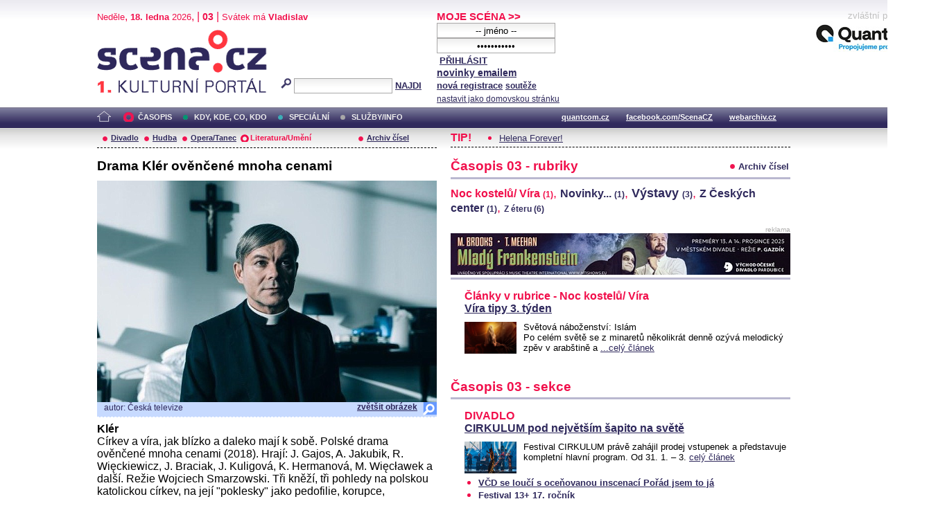

--- FILE ---
content_type: text/html; charset=iso-8859-2
request_url: http://festival.mdb.cz/index.php?o=4&c=44029&r=28&d=1
body_size: 13043
content:
<!DOCTYPE html PUBLIC "-//W3C//DTD XHTML 1.0 Strict//EN" "http://www.w3.org/TR/xhtml1/DTD/xhtml1-strict.dtd">
<html xmlns="http://www.w3.org/1999/xhtml" xml:lang="cs">

	<head>
		<title>Scena.cz - 1. kulturní portál</title>
		<meta http-equiv="content-type" content="text/html; charset=iso-8859-2">
		<meta http-equiv="Content-language" content="cs">
		<link rel="shortcut icon" href="../images/i/favicon.ico" type="image/gif">	
		<link rel="stylesheet" media="screen" type="text/css" href="../theme/style.css"><script async src="//pagead2.googlesyndication.com/pagead/js/adsbygoogle.js"></script>
<script>
(adsbygoogle = window.adsbygoogle || []).push({
google_ad_client: "ca-pub-4856321908965774",
enable_page_level_ads: true
});
</script>

		<script>
  (function(i,s,o,g,r,a,m){i['GoogleAnalyticsObject']=r;i[r]=i[r]||function(){
  (i[r].q=i[r].q||[]).push(arguments)},i[r].l=1*new Date();a=s.createElement(o),
  m=s.getElementsByTagName(o)[0];a.async=1;a.src=g;m.parentNode.insertBefore(a,m)
  })(window,document,'script','//www.google-analytics.com/analytics.js','ga');

  ga('create', 'UA-64651386-1', 'auto');
  ga('send', 'pageview');

</script>
	</head>


<body>
	<div id="main">	
		
		<div id="header">		
			<form action="index.php" method="get" name="main_search" id="main_search">
			<div id="head-ab">
				<span>Neděle</span>, <span><strong>18. ledna</strong> 2026</span>, | <span class="mesic">03</span> | 
       <span>Svátek má <strong>Vladislav</strong></span><br>				<div id="head-a">
					<h1><a href="index.php">Scéna.cz<span>&nbsp;</span></a></h1>
				</div>
				<div id="head-b">
					<p>
					<input type="hidden" name="filtr" value="0" /><input type="hidden" name="d" value="3" /><input type="hidden" name="s_rok" value=""><input type="hidden" name="s_mesic" value=""><input type="hidden" name="s_cislo" value=""><input type="hidden" name="page" value="search">						
						<img src="../images/lupa.gif" alt="">&nbsp;<input name="search_text" class="search" type="text">&nbsp;<a href="#" class="subscribe" onclick="document.getElementById('main_search').submit()">NAJDI</a>
					</p>
					
				</div>
				<p class="cleaner"></p>
			</div>				
			</form>
			<div id="head-c">

												
				
				 
			</div>
			 <form action="s_login.php" method="post" name="f_login" id="f_login">
			<div id="head-d">			
				<a href="index.php?d=4&page=login" class="h-a">MOJE SCÉNA &gt;&gt;</a><br>
								<input name="sNick" class="sub" type="text" value="-- jméno --" onclick="this.value=''" style="text-align:center"><br />
				<input name="sHeslo" class="sub" type="password" value="-- heslo --" onfocus="this.value=''" style="text-align:center">&nbsp;<a href="#" onclick="document.getElementById('f_login').submit();" class="subscribe">PŘIHLÁSIT</a>
				<input type="submit" style="width:0px;height;0px;visibility: none;" width="0" height="0"/>
												
				<p class="par3">
				<a href="index.php?d=4&page=infom" class="h-a2"><strong>novinky emailem</strong></a> <br />
								<a href="index.php?d=3&page=registrace" class="h-a3"><strong>nová registrace</strong></a>
								<a href="index.php?d=3&page=soutez" class="h-a4"><strong>soutěže</strong></a> <!-- <a href="#" class="h-a4">další služby</a>  --><br>
								<a href="#" class="h-a4" onclick="this.style.behavior = 'url(#default#homepage)'; this.setHomePage('http://www.scena.cz');">nastavit jako domovskou stránku</a><br>
				</p>
			</div>
			</form>
			<p class="cleaner"></p>
		</div>	
	 
		<div class="volny" style="position:relative;top:-140px;left:200px;height:0px;float:right;">
			zvláštní poděkování<br>
			<a href="http://www.quantcom.cz" target="_new">
				<img src="../images/volny_logo_male.jpg" border="0" alt="Quantcom.cz"/>
			</a>
		</div>
	 		
				<div id="menu">				
			<a href="index.php?d=0&o=0&page=" class="home"><img src="../images/home.gif" alt="" class="homei"></a>
			<div id="menu-l">
				<ul id="navlist-main">
					<li><a href="index.php?d=1" class="as">ČASOPIS</a></li><li class="b"><a href="" class="b">KDY, KDE, CO, KDO</a></li><li><a href="index.php?d=3&page=nethovory" class="c">SPECIÁLNÍ</a></li><li><a href="index.php?d=4&page=ospolecnosti" class="d">SLUŽBY/INFO</a></li>				</ul>
			</div>
			<div id="menu-r">
				<ul id="navlist">
										
					<li><a href="http://www.quantcom.cz">quantcom.cz</a></li>
					<li><a href="https://www.facebook.com/ScenaCZ">facebook.com/ScenaCZ</a></li>
					<li><a href="http://www.webarchiv.cz">webarchiv.cz</a></li>
				</ul>
			</div>			
		</div>		
			

		<div id="body">			
				<div class="left">					
					
					<div id="submenu">
						<ul class="navlist2">
							<li><a href="index.php?o=1&d=1" class="a">Divadlo</a></li><li><a href="index.php?o=2&d=1" class="a">Hudba</a></li><li><a href="index.php?o=3&d=1" class="a">Opera/Tanec</a></li><li><a href="index.php?o=4&d=1" class="as">Literatura/Umění</a></li><li><a href="index.php?d=1&page=archiv" class="last">Archiv čísel</a></li>							
			
						</ul>
					</div>
					
					<h2>Drama Klér ověnčené mnoha cenami</h2><img src="http://www.scena.cz/fota/db/cas4r2884885.jpg" width="490" alt="Klér" class="obr" ><div class="popis-img"><p class="foto-autor">autor: Česká televize&nbsp;&nbsp;</p><a href="detail_fota.php?idf=84885" target="_new" class="td-lupa">zvětšit obrázek</a><p class="cleaner"></p></div><p class="clanek1"><B>Klér</B><BR>Církev a víra, jak blízko a daleko mají k sobě. Polské drama ověnčené mnoha cenami (2018). Hrají: J. Gajos, A. Jakubik, R. Więckiewicz, J. Braciak, J. Kuligová, K. Hermanová, M. Więcławek a další. Režie Wojciech Smarzowski. Tři kněží, tři pohledy na polskou katolickou církev, na její "poklesky" jako pedofilie, korupce, chamtivost, přetvářka a s tím spojená problematika celibátu, alkoholismu, touhy po penězích, moci a funkcích. Režisér Wojciech Smarzowski vstupuje na fary, do kanceláří vysokých církevních hodnostářů, doprovází do sakristií ministranty a faráře, vrací se do církevních útulků minulých let a nahlíží do duší kléru i farníků. Jako by desatero neexistovalo. <br /><br />V polských kinech film zaznamenal rekordní návštěvnost, film vidělo více než pět milionů diváků. V roce 2018 získal řadu národních cen. Úspěšně byl uveden i v zahraniční distribuci a na mezinárodních festivalech.<BR>Film se z velké části natáčel v České republice, především scény v kostelích, kam byl filmařům vstup na polském území "zapovězen". Renomovaný režisér Wojciech Smarzowski, nedávno uvedla Česká televize film Wolyň, ve svých filmech otvírá nejpalčivější rány polské společnosti. Nechodí kolem, nezměkčuje, pojmenovává věci napřímo, i když bolestivě.<BR>Vysílání: 14.6., 22.20 hod., ČT art

</p><div class="infoclanek"><span>5.6.2023 14:06:47 Redakce </span><span class="red"> | </span><span>rubrika - <a href="index.php?&o=4&d=1&r=28">Noc kostelů/ Víra</a></span></div>							
				</div>		
				<div class="right">					
					<div class="tipy2"><p class="tips2">TIP!</p><ul id="navlist3"><li><a href="index.php?d=1&o=2&c=48436&r=24">Helena Forever!</a></li></ul></div>			<p class="cleaner"></p><div class="boxi"><p class="nd1">Časopis 03 - rubriky</p><p class="nd2"><a href="index.php?d=1&page=archiv" class="list">Archiv čísel</a></p><p class="cleaner"></p></div><div class="cloud"><a href="index.php?o=4&d=1&r=28" class="a1 selected">Noc kostelů/ Víra <span style="font-size:9pt;">(1)</span></a>, <a href="index.php?o=4&d=1&r=20" class="a1 ">Novinky... <span style="font-size:9pt;">(1)</span></a>, <a href="index.php?o=4&d=1&r=22" class="a3 ">Výstavy <span style="font-size:9pt;">(3)</span></a>, <a href="index.php?o=4&d=1&r=23" class="a1 ">Z Českých center <span style="font-size:9pt;">(1)</span></a>, <a href="index.php?o=4&d=1&r=11" class="a6 ">Z éteru <span style="font-size:9pt;">(6)</span></a></div><div class="reklama"><p class="adver">reklama</p><span style="color:white"><!--0 sekce: 1 pozice: 4 tabulka: media cislo: 0 bez_cisl:1--></span><a href="https://www.vcd.cz/inscenace/mlady-frankenstein"><img src="http://www.scena.cz/fota/reklama/med_1_3938.jpg" alt="Mladý Frankenstein (VČD)" border="0"></a></div><div class="delic3"></div><div class="soutez3"><p class="ruz">Články v rubrice - Noc kostelů/ Víra</p><div><h3><a href="index.php?o=4&c=48417&r=28&d=1">Víra tipy 3. týden </a></h3><img src="http://www.scena.cz/fota/db/cas4r2893837.jpg" width="75" height="46" alt="Světová náboženství" class="subobr"><p class="clanek2">Světová náboženství: Islám<BR>Po celém světě se z minaretů několikrát denně ozývá melodický zpěv v arabštině a <a href="index.php?o=4&c=48417&r=28&d=1" class="clanek1-a">...celý článek</a></p></div><p class="cleaner"></p><br /></div><br /><div class="boxi"><p class="nd1">Časopis 03 - sekce</p><p class="nd2"></p><p class="cleaner"></p></div><div class="soutez3"><p class="ruz">DIVADLO</p><h3><a href="index.php?d=1&o=1&c=48440&r=8">CIRKULUM pod největším šapito na světě</a></h3><img src="http://www.scena.cz/fota/db/cas1r893888.jpg" width="75" height="46" alt="Festival CIRKULUM " class="subobr"><p class="clanek2">Festival CIRKULUM právě zahájil prodej vstupenek a představuje kompletní hlavní program. Od 31. 1. &#8211; 3.  <a href="index.php?d=1&o=1&c=48440&r=8" class="clanek1-a">celý článek</a></p><ul class="navlist5"><li><a href="index.php?d=1&o=1&c=48442&r=2">VČD se loučí s oceňovanou inscenací Pořád jsem to já</a></li><li><a href="index.php?d=1&o=1&c=48408&r=8">Festival 13+ 17. ročník</a></li><li><a href="index.php?d=1&o=1&c=48427&r=1">Mimořádná spolupráce divadel</a></li></ul><p class="dalsi-clanky"><a href="index.php?d=1&o=1">další články</a><a href="index.php?d=1&o=1" class="tecky5">...</a></p></div><div class="soutez3"><p class="ruz">HUDBA</p><h3><a href="index.php?d=1&o=2&c=48415&r=11">Hudební tipy 3. týden</a></h3><img src="http://www.scena.cz/fota/db/cas2r1193834.jpg" width="75" height="46" alt="John Lennon: Gimme Some Truth" class="subobr"><p class="clanek2">Joss Stone v Basileji<BR>Hravý a roztančený koncert britské interpretky na festivalu v Basileji v roce 2023. B <a href="index.php?d=1&o=2&c=48415&r=11" class="clanek1-a">celý článek</a></p><ul class="navlist5"><li><a href="index.php?d=1&o=2&c=48437&r=24">Rapper J.I.D vystoupí klubu SaSaZu</a></li><li><a href="index.php?d=1&o=2&c=48436&r=24">Helena Forever!</a></li><li><a href="index.php?d=1&o=2&c=48439&r=24">Marcus & Martinus - European Tour 2026</a></li></ul><p class="dalsi-clanky"><a href="index.php?d=1&o=2">další články</a><a href="index.php?d=1&o=2" class="tecky5">...</a></p></div><div class="soutez3"><p class="ruz">OPERA/ TANEC</p><h3><a href="index.php?d=1&o=3&c=48413&r=11">Dřevo pro Stradivariho</a></h3><img src="http://www.scena.cz/fota/db/cas3r1193830.jpg" width="75" height="46" alt="Dřevo pro Stradivariho" class="subobr"><p class="clanek2">Dřevo pro Stradivariho<BR>O tvrdohlavé snaze cremonského houslaře Gaspara Borchardta vyrobit novodobé "stradiv <a href="index.php?d=1&o=3&c=48413&r=11" class="clanek1-a">celý článek</a></p><ul class="navlist5"><li><a href="index.php?d=1&o=3&c=48421&r=2">9. ročník Akademie MenART</a></li><li><a href="index.php?d=1&o=3&c=48414&r=11">Dokumentární cyklus To je tanec! </a></li><li><a href="index.php?d=1&o=3&c=48438&r=6">Zemřela emeritní sólistka Baletu ND Miroslava Pešíková</a></li></ul><p class="dalsi-clanky"><a href="index.php?d=1&o=3">další články</a><a href="index.php?d=1&o=3" class="tecky5">...</a></p></div>					<p class="cleaner"></p>
				</div>		
				

				
				
				<p class="cleaner"></p>
				<div class="delic2">&nbsp;</div>
				<div class="footer">
					<div class="loga"><a href="index.php"><img src="../images/i/logo2.gif" alt=""></a><a href="#"><img src="../images/i/logo3.gif" alt="" style="margin-left: 35px;"></a></div>					
					<div class="copy">
						<p>&copy; Copyright 1998 - 2026 Scena.cz, z.ú.
Jakékoliv užití obsahu včetně převzetí článků je bez souhlasu Scena.cz, z.ú. zakázáno</p>
					</div>
					<p class="cleaner"></p>
					<ul class="navlist6">
						<!-- 
						<li>O redakci</li>
						<li>Reklama</li>
						-->
						<li><a href="index.php?d=4&page=infom">Zprávy do emailu</a></li>
						
						<!--
						<li><a href="#">Zpravy na mobil</a></li>	
						<li><a href="#"><strong>RSS</strong></a></li>
						 -->		
					</ul>
					<ul class="navlist7">
						<!-- <li><a href="http://www.levnelistky.cz">levnelistky.cz</a></li>-->
						<li><a href="http://www.quantcom.cz">quantcom.cz</a></li>
						<li><a href="http://www.facebook.com/ScenaCZ">facebook.com/ScenaCZ</a></li>
						<li><a href="http://www.webarchiv.cz">webarchiv.cz</a></li>
						<!-- <li><a href="http://www.divadlo.sk">divadlo.sk</a></li>-->
						<!-- <li><a href="http://www.chciceskoukulturu.cz">chciceskoukulturu.cz</a></li>-->			
					</ul>
					<p class="cleaner"></p>
					<div class="volny">
						zvláštní poděkování<br>
						<a href="http://www.quantcom.cz" alt="Quantcom">
						<img src="../images/volny_logo_male.jpg" alt="Quantcom" />
						</a>
					</div>
				</div>
		</div>
	</div>
	
</body></html>


--- FILE ---
content_type: text/html; charset=utf-8
request_url: https://www.google.com/recaptcha/api2/aframe
body_size: 269
content:
<!DOCTYPE HTML><html><head><meta http-equiv="content-type" content="text/html; charset=UTF-8"></head><body><script nonce="BqdLTTTBIVGGz1jqzjSSdQ">/** Anti-fraud and anti-abuse applications only. See google.com/recaptcha */ try{var clients={'sodar':'https://pagead2.googlesyndication.com/pagead/sodar?'};window.addEventListener("message",function(a){try{if(a.source===window.parent){var b=JSON.parse(a.data);var c=clients[b['id']];if(c){var d=document.createElement('img');d.src=c+b['params']+'&rc='+(localStorage.getItem("rc::a")?sessionStorage.getItem("rc::b"):"");window.document.body.appendChild(d);sessionStorage.setItem("rc::e",parseInt(sessionStorage.getItem("rc::e")||0)+1);localStorage.setItem("rc::h",'1768695981016');}}}catch(b){}});window.parent.postMessage("_grecaptcha_ready", "*");}catch(b){}</script></body></html>